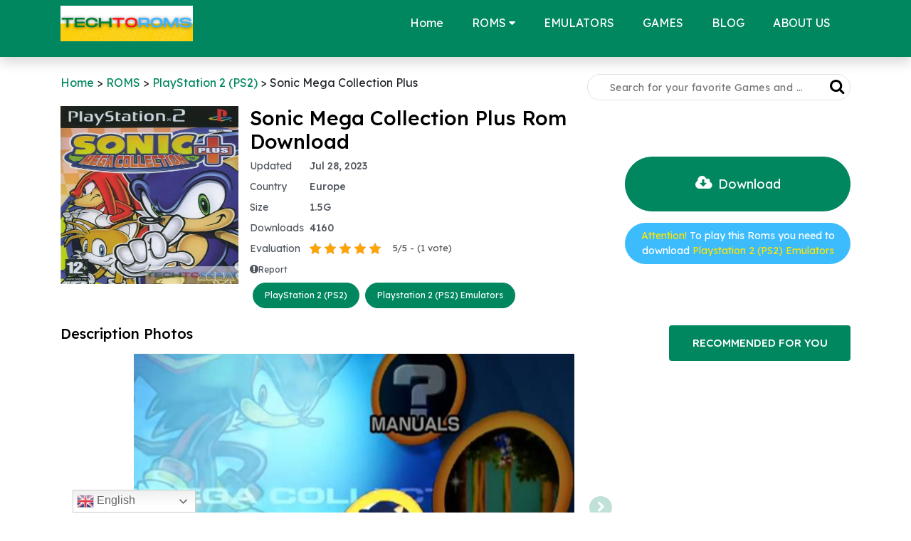

--- FILE ---
content_type: text/html; charset=utf-8
request_url: https://www.google.com/recaptcha/api2/aframe
body_size: 267
content:
<!DOCTYPE HTML><html><head><meta http-equiv="content-type" content="text/html; charset=UTF-8"></head><body><script nonce="BRLJmehV-hCXOipOPIiG9g">/** Anti-fraud and anti-abuse applications only. See google.com/recaptcha */ try{var clients={'sodar':'https://pagead2.googlesyndication.com/pagead/sodar?'};window.addEventListener("message",function(a){try{if(a.source===window.parent){var b=JSON.parse(a.data);var c=clients[b['id']];if(c){var d=document.createElement('img');d.src=c+b['params']+'&rc='+(localStorage.getItem("rc::a")?sessionStorage.getItem("rc::b"):"");window.document.body.appendChild(d);sessionStorage.setItem("rc::e",parseInt(sessionStorage.getItem("rc::e")||0)+1);localStorage.setItem("rc::h",'1768688974303');}}}catch(b){}});window.parent.postMessage("_grecaptcha_ready", "*");}catch(b){}</script></body></html>

--- FILE ---
content_type: text/javascript
request_url: https://techtoroms.com/wp-content/themes/mytheme/assets/js/autocomplete.js?ver=0.3
body_size: 22
content:
$(document).ready(function () {
    $("#auto-complete").autocomplete({
        source: function(request, response) {
            $.ajax({
                dataType: 'json',
                url: AutocompleteSearch.ajax_url,
                data: {
                    term: request.term,
                    action: 'autocompleteSearch',
                    security: AutocompleteSearch.ajax_nonce,
                },
                success: function(data) {
                    response(data)
                }
            });
        },
        minLength: 3,
        delay: 500,
        select: function(event, ui) {
            window.location.href = ui.item.link;
        },
        html: true,
        // open: function(event, ui) {
        //     $(".ui-autocomplete").css("z-index", 1000);
        //
        // }
    }).autocomplete( "instance" )._renderItem = function( ul, item ) {
        return $("<li>" +
            "<div>" +
            "<img class='h-auto' src='"+item.thumb+"' width='50'>" +
            "<span class='font-18 font-weight-500 ml-3'>"+item.label+"</span>" +
            "</div>" +
            "</li>").appendTo(ul);
    };
})
